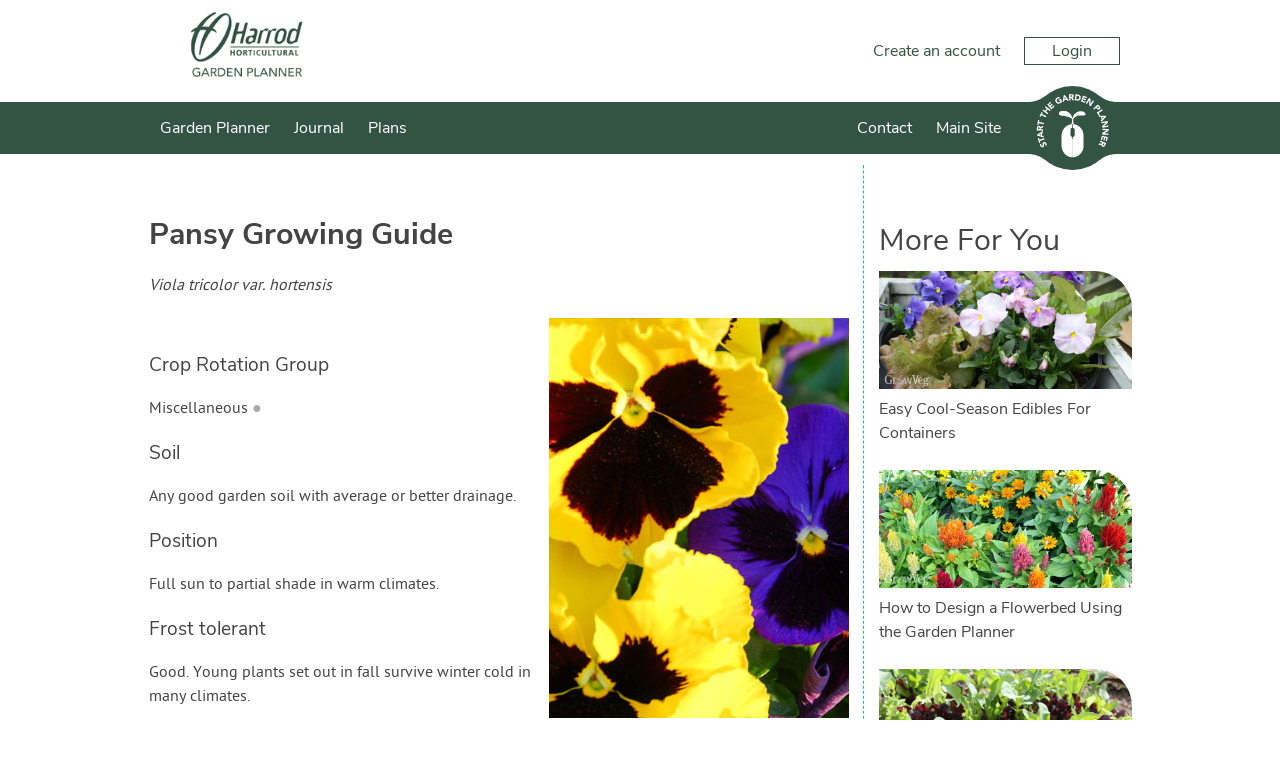

--- FILE ---
content_type: text/html; charset=utf-8
request_url: https://gardenplanner.harrodhorticultural.com/plants/us-and-canada/how-to-grow-pansy/
body_size: 15158
content:

<!DOCTYPE html>

<html>
<head><title>
	Pansy Grow Guide
</title><meta charset="utf-8" /><meta name="viewport" content="width=device-width, initial-scale=1" />
    
<meta name="keywords" content="Pansy, growing Pansy, how to grow Pansy, Pansy tips, organic Pansy, plant Pansy, sow Pansy, harvest Pansy, troubleshoot Pansy, Pansy position, Pansy soil, water Pansy, protect Pansy, Viola" /><meta name="description" content="How to grow and harvest Pansy" />

    <!-- client & growveg scripts -->
    <script src="/assets/js/jqlite.min.js"></script>
    <script src="/assets/js/allpages.js" defer=""></script>
    <script src="/assets/js/lazysizes.min.js" async=""></script>

    <!-- CSS -->
    <link rel="stylesheet" href="/account/assets/styles/header-footer.css" />

    <noscript>
        <style>
            .lazyload {
                display: none;
            }
        </style>
    </noscript>

    <!-- Favicons
	================================================== -->
    <link rel="shortcut icon" href="https://gardenplannerwebsites.azureedge.net/theme/favicon.ico" type="image/x-icon" /><link rel="apple-touch-icon" href="https://gardenplannerwebsites.azureedge.net/theme/apple-touch-icon.png" /><link rel="apple-touch-icon" sizes="57x57" href="https://gardenplannerwebsites.azureedge.net/theme/apple-touch-icon-57x57.png" /><link rel="apple-touch-icon" sizes="72x72" href="https://gardenplannerwebsites.azureedge.net/theme/apple-touch-icon-72x72.png" /><link rel="apple-touch-icon" sizes="76x76" href="https://gardenplannerwebsites.azureedge.net/theme/apple-touch-icon-76x76.png" /><link rel="apple-touch-icon" sizes="114x114" href="https://gardenplannerwebsites.azureedge.net/theme/apple-touch-icon-114x114.png" /><link rel="apple-touch-icon" sizes="120x120" href="https://gardenplannerwebsites.azureedge.net/theme/apple-touch-icon-120x120.png" /><link rel="apple-touch-icon" sizes="144x144" href="https://gardenplannerwebsites.azureedge.net/theme/apple-touch-icon-144x144.png" /><link rel="apple-touch-icon" sizes="152x152" href="https://gardenplannerwebsites.azureedge.net/theme/apple-touch-icon-152x152.png" /><link rel="apple-touch-icon" sizes="180x180" href="https://gardenplannerwebsites.azureedge.net/theme/apple-touch-icon-180x180.png" /><script>var CLIENT_ID = 13</script>
    <link href="/assets/css/growveg.css" rel="stylesheet" type="text/css"></link>
    <link href="/assets/css/print.css" rel="stylesheet" type="text/css" media="print"></link>
    
    <!-- Schema.org markup for Google+ -->
<meta itemprop="name" content="Pansy Grow Guide">
<meta itemprop="description" content="How to grow and harvest Pansy">
<meta itemprop="image" content="https://gardenplannerwebsites.azureedge.net/plants/PAN.jpg">

<!-- Twitter Card data -->
<meta name="twitter:card" content="summary_large_image"/><meta name="twitter:image" content="https://gardenplannerwebsites.azureedge.net/plants/PAN.jpg">
<meta name="twitter:site" content="@GrowVeg">
<meta name="twitter:title" content="Pansy Grow Guide">
<meta name="twitter:description" content="How to grow and harvest Pansy">
<meta name="twitter:creator" content="@GrowVeg">

<!-- Open Graph data -->
<meta property="og:title" content="Pansy Grow Guide" />
<meta property="og:type" content="article" />
<meta property="og:url" content="https://gardenplanner.harrodhorticultural.com/plants/us-and-canada/how-to-grow-pansy/" />
<meta property="og:image" content="https://gardenplannerwebsites.azureedge.net/plants/PAN.jpg" />
<meta property="og:description" content="How to grow and harvest Pansy" />
<meta property="og:site_name" content="GrowVeg" />
 
    <link rel="canonical" href="https://www.growveg.com/plants/us-and-canada/how-to-grow-pansy/" />

    


  <!-- cookie consent -->
  <script defer src="/assets/js/cookieconsent.js"></script>
  <!-- Then the config file to run it -->
  <script defer src="/assets/js/cookieconsent-config.js"></script>

  <link href="/account/assets/styles/cookieconsent.css" rel="stylesheet" media="print" onload="this.media='all'" /></head>

<body class="harrodhorticultural">
    
    <div class="flex-container">
        <header id="page-header">
            <div class="header-upper-pane">
                <div class="header-upper">
                    <div class="max-width-container header-upper-inner">
                        <div class="header-logo-container">
                            <a href="/">
                                <img src="/account/assets/images/harrodhorticultural/logo.png" id="main-logo" alt=""></a>
                        </div>
                        <div class="header-notifications-container">
                            <div class="header-notifications-content logged-in-content"></div>
                        </div>
                        <div class="header-account-container logged-out-content full-size-only">
                            <div class="header-account-content">
                                <a href="/account/create-account">Create an account</a>
                                <a href="/account/login" id="login-button" class="link-button">Login
                                </a>
                            </div>
                        </div>
                        <div class="header-account-container logged-in-content full-size-only">
                            <div class="header-account-content">
                                <a href="/account/" class="user-email-address"></a>
                                <i class='icon-down-dir' id='account-dropdown-button'></i>
                                <div class="dropdown-outer" id='account-dropdown'>
                                    <ul>
                                        <li><a href="/app/">Garden Planner</a></li>
                                        <li><a href="/account/settings/subscription">Subscription</a></li>
                                        <li><a href="/account/settings">Settings</a></li>
                                        <li><span class='logout-link logout-button' id="logout-button">Log out</span></li>
                                    </ul>
                                </div>
                            </div>
                        </div>
                        <div class="mobile-menu-button mobile-only-flex">
                            <div class="mobile-menu-button-content">
                                <i class="icon-menu" id="mobile-menu-open"></i>
                            </div>
                        </div>
                    </div>
                </div>

            </div>
            <div class="subheader">
                <div class="max-width-container">
                    <div class="mobile-menu mobile-only" id="mobile-menu">
                        <div class="mobile-menu-inner">
                            <ul>

                                <li class="search-container">
                                    <input id="mobile-search-input" class="search-input" type="text">
                                    <button class="search-button" id="mobile-search-button"><i class="icon-search"></i></button>
                                </li>

                                <li><a href="/garden-planner-intro.aspx">Garden Planner</a></li>

                                <li><a href="/journal.aspx">Journal</a></li>

                                

                                

                                

                                <li><a href="/contact.aspx">Contact</a></li>

                                <li><a href="https://www.harrodhorticultural.com" target="_blank" title="Go back to the main website">Main Site</a></li>

                            </ul>
                        </div>
                        <div class="mobile-menu-inner mobile-menu-inner-alt">
                            <ul>
                                <li class="logged-in-content">
                                    <span class="user-email-address mobile-menu-content"></span>
                                </li>
                                <li class="account-container logged-in-content">
                                    <a href="/account" class="mobile-menu-large-link">Your account</a>
                                </li>
                                <li class="logout-container logged-in-content">
                                    <button href="/account" class="mobile-menu-large-button logout-button">
                                        Logout
                                    </button>
                                </li>
                                <li class="account-container logged-out-content">
                                    <a href="/account/login" class="mobile-menu-large-link">Login</a>
                                </li>
                                <li class="logout-container logged-out-content">
                                    <a href="/account/create-account" class="mobile-menu-large-link">Create Account</a>
                                </li>
                            </ul>
                        </div>
                    </div>
                    <div class="header-links-container desktop-menu full-size-only">
                        <ul class="header-links flex item-3r-grow">

                            <li><a href="/garden-planner-intro.aspx">Garden Planner</a></li>

                            <li><a href="/journal.aspx">Journal</a></li>

                            

                            

                            

                            <li><a href="/garden-plans.aspx">Plans</a></li>

                            <li><a href="/contact.aspx">Contact</a></li>

                            <li><a href="https://www.harrodhorticultural.com" target="_blank" title="Go back to the main website">Main Site</a></li>

                        </ul>
                    </div>

                    <div class="start-garden-planner">
                        <a href="/app/">
                            <svg version="1.1" id="Layer_1" xmlns="http://www.w3.org/2000/svg" xmlns:xlink="http://www.w3.org/1999/xlink" x="0px" y="0px"
                                width="140px" height="125.779px" viewBox="5 12.61 140 125.779" enable-background="new 5 12.61 140 125.779"
                                xml:space="preserve">
                                <g class='button-background'>
                                    <rect x="5" y="36.842" width="140" height="77.318" />
                                    <circle cx="74.929" cy="75.5" r="62.89" />
                                    <path d="M114.938,124.014c0,0,5.779-4.628,11.312-6.737c6.255-2.384,15.723-3.125,15.723-3.125l-1.563-1.164
                    l-14.22-0.438c0,0-4.573,1.224-4.823,1.239c-0.252,0.015-6.464,6.342-6.428,6.654C114.976,120.756,114.938,124.014,114.938,124.014
                    z" />
                                    <path d="M114.938,26.979c0,0,5.779,4.628,11.312,6.737c6.255,2.385,15.723,3.126,15.723,3.126l-1.563,1.162
                    l-14.22,0.438c0,0-4.573-1.224-4.823-1.238c-0.252-0.016-6.464-6.34-6.428-6.653C114.976,30.238,114.938,26.979,114.938,26.979z" />
                                    <path d="M34.914,124.014c0,0-5.777-4.628-11.312-6.737c-6.252-2.384-15.722-3.125-15.722-3.125l1.566-1.164
                    l14.218-0.438c0,0,4.573,1.224,4.823,1.239c0.251,0.015,6.463,6.342,6.427,6.654S34.914,124.014,34.914,124.014z" />
                                    <path d="M34.914,26.979c0,0-5.777,4.628-11.312,6.737C17.35,36.101,7.88,36.842,7.88,36.842l1.567,1.162
                    l14.219,0.438c0,0,4.572-1.224,4.822-1.238c0.25-0.016,6.463-6.34,6.426-6.653C34.878,30.238,34.914,26.979,34.914,26.979z" />
                                </g>
                                <g class="text-icon">
                                    <path d="M74.642,75.068c0,0-0.903,0.124-1.608,0.761c-0.75,0.674-1.111,1.346-1.111,2.156s0,7.532,0,7.881
                    c0,0.35,0.25,1.426,0.874,2.111c0.657,0.723,1.846,0.932,1.846,0.932l0.024,3.018c0,0,0.162,0.349,0.5,0.349
                    c0.336,0,0,27.158,0,27.158s-3.019-0.052-5.288-0.948c-2.27-0.898-4.889-2.221-7.281-5.237c-2.396-3.02-3.068-5.424-3.492-7.282
                    c-0.424-1.859-0.424-3.144-0.424-3.144V86.315c0,0,0-5.051,3.217-9.602c2.722-3.85,6.183-5.387,7.707-6.008
                    c2.317-0.948,5.037-0.924,5.037-0.924V75.068z" />
                                    <path d="M75.601,75.068c0,0,0.903,0.124,1.607,0.761c0.748,0.674,1.111,1.346,1.111,2.156s0,7.532,0,7.881
                    c0,0.35-0.251,1.426-0.873,2.111c-0.657,0.723-1.846,0.932-1.846,0.932l-0.024,3.018c0,0-0.162,0.349-0.498,0.349
                    c-0.338,0,0,27.158,0,27.158s3.017-0.052,5.286-0.948c2.269-0.898,4.889-2.221,7.284-5.237c2.392-3.02,3.064-5.424,3.489-7.282
                    c0.425-1.859,0.425-3.144,0.425-3.144V86.315c0,0,0-5.051-3.218-9.602c-2.721-3.85-6.181-5.387-7.705-6.008
                    c-2.32-0.948-5.037-0.924-5.037-0.924v5.286H75.601z" />
                                    <path d="M75.166,69.757l-1.622,0.225c0,0,1.066-6.929,1.035-7.473c-0.029-0.545-1.904-2.076-4.24-3.032
                    c-2.343-0.954-6.052-1.771-7.587-1.906c-1.534-0.14-5.711-0.616-6.913-1.502c-1.208-0.886-1.638-2.316-0.836-3.817
                    c0.802-1.499,2.573-2.419,6.547-2.351c3.974,0.069,6.576,0.783,9.721,4.157c3.139,3.372,3.477,6.915,3.743,6.915
                    c0.271,0,0.202-1.088,1.439-3.916c1.235-2.827,5.723-5.786,7.812-6.305c2.34-0.575,5.655-0.323,7.185,0.374
                    c1.878,0.858,2.777,2.216,2.974,2.964c0.198,0.75,0.3,1.602-0.467,2.148c-0.767,0.543-2.94,0.444-4.571,0.444
                    c-1.645,0-5.956-0.514-8.957,1.428c-3.016,1.943-4.444,4.326-4.444,4.326l0.63,7.543L75.166,69.757z" />
                                </g>
                                <g class="text-icon">
                                    <path d="M28.464,99.937c-0.227,0.478-0.109,1.15,0.111,1.593c0.257,0.514,0.848,1.108,1.465,0.798
                    c1.504-0.752-1.367-4.071,1.526-5.519c1.843-0.922,3.459,0.121,4.312,1.824c0.531,1.062,0.685,2.15,0.351,3.296l-2.07-0.582
                    c0.303-0.619,0.292-1.372-0.013-1.978c-0.298-0.595-0.91-1.118-1.494-0.827c-1.516,0.757,1.239,4.221-1.515,5.599
                    c-1.762,0.882-3.447-0.184-4.259-1.806c-0.467-0.933-0.671-1.953-0.404-2.964L28.464,99.937z" />
                                    <path d="M26.027,94.938l0.784,2.518l-1.72,0.534l-2.172-6.975l1.72-0.536l0.782,2.517l7.102-2.21l0.605,1.942
                    L26.027,94.938z" />
                                    <path d="M22.256,87.043l-0.239-1.667l8.576-5.285l0.324,2.272l-1.825,1.066L29.6,86.98l2.047,0.485l0.317,2.223
                    L22.256,87.043z M24.806,85.887l3,0.705l-0.319-2.234L24.806,85.887z" />
                                    <path d="M21.493,79.08l0.179-3.569c0.095-1.889,0.826-3.446,2.976-3.338c1.29,0.064,2.259,0.806,2.429,2.12
                    l4.013-2.15l-0.122,2.437l-3.783,1.744l-0.051,1.003l3.688,0.184l-0.103,2.032L21.493,79.08z M25.413,77.239l0.061-1.197
                    c0.037-0.743,0.059-1.709-0.944-1.76c-0.925-0.047-1.11,0.78-1.147,1.523l-0.066,1.329L25.413,77.239z" />
                                    <path d="M24.379,68.358l-0.565,2.575l-1.76-0.387l1.567-7.136l1.759,0.386l-0.565,2.574l7.264,1.596l-0.436,1.988
                    L24.379,68.358z" />
                                    <path d="M28.334,56.368l-1.172,2.36l-1.613-0.8l3.249-6.545l1.614,0.8l-1.173,2.361l6.662,3.309l-0.906,1.823
                    L28.334,56.368z" />
                                    <path d="M30.036,49.327l1.229-1.623l2.746,2.08l2.388-3.152l-2.746-2.081l1.229-1.622l7.364,5.579l-1.229,1.622
                    l-3.183-2.41l-2.389,3.151l3.184,2.411l-1.229,1.623L30.036,49.327z" />
                                    <path d="M37.21,40.54l4.679-4.182l1.252,1.401l-3.162,2.826l1.149,1.282l2.985-2.669l1.253,1.401L42.38,43.27
                    l1.252,1.4l3.335-2.982l1.253,1.401l-4.853,4.338L37.21,40.54z" />
                                    <path d="M59.51,36.029c-0.808,1.087-1.88,1.894-3.102,2.484c-2.597,1.255-5.311,0.466-6.6-2.2
                    c-1.287-2.665-0.221-5.282,2.376-6.536c1.315-0.638,2.62-0.904,3.828-0.533l-0.609,2.034C54.66,31,53.93,31.02,53.002,31.468
                    c-1.562,0.755-2.038,2.376-1.289,3.928c0.749,1.55,2.316,2.183,3.879,1.428c0.798-0.386,1.277-0.894,1.528-1.246l-0.653-1.352
                    l-1.491,0.723l-0.817-1.692l3.252-1.573L59.51,36.029z" />
                                    <path d="M61.904,26.503l1.638-0.392l6.058,8.045l-2.232,0.536l-1.229-1.718l-3.489,0.835l-0.292,2.082l-2.184,0.523
                    L61.904,26.503z M63.292,28.934l-0.423,3.052l2.194-0.525L63.292,28.934z" />
                                    <path d="M69.772,25.006l3.57-0.148c1.889-0.079,3.506,0.508,3.594,2.657c0.054,1.291-0.595,2.322-1.888,2.61
                    l2.506,3.8l-2.436,0.1l-2.081-3.607l-1.004,0.042l0.153,3.687l-2.033,0.083L69.772,25.006z M71.963,28.739l1.199-0.05
                    c0.743-0.031,1.706-0.097,1.664-1.101c-0.039-0.924-0.877-1.033-1.62-1.003l-1.33,0.056L71.963,28.739z" />
                                    <path d="M79.625,24.843l3.018,0.467c2.939,0.455,5.209,2.086,4.691,5.425c-0.459,2.953-3.114,4.164-5.834,3.745
                    l-3.287-0.51L79.625,24.843z M80.512,32.426l1.043,0.161c1.869,0.29,3.384-0.201,3.705-2.278c0.278-1.791-1.023-2.851-2.725-3.113
                    l-1.186-0.185L80.512,32.426z" />
                                    <path d="M90.808,26.998l5.899,2.151l-0.646,1.766l-3.984-1.453l-0.59,1.617l3.764,1.374l-0.646,1.765l-3.762-1.373
                    l-0.646,1.766l4.206,1.535l-0.645,1.766l-6.118-2.231L90.808,26.998z" />
                                    <path d="M99.742,30.495l2.354,1.451l-0.026,7.523l0.022,0.015l3.37-5.462l1.73,1.067l-4.849,7.861l-2.265-1.398
                    l0.02-7.711l-0.02-0.015l-3.452,5.597l-1.73-1.067L99.742,30.495z" />
                                    <path d="M113.073,40.211l2.295,2.549c1.286,1.425,1.897,3.018,0.27,4.486c-1.609,1.45-3.092,0.801-4.394-0.644
                    l-0.996-1.104l-2.675,2.412l-1.364-1.513L113.073,40.211z M111.527,44.345l0.91,1.008c0.481,0.533,1.145,0.9,1.785,0.323
                    c0.707-0.637,0.157-1.442-0.368-2.023l-0.698-0.775L111.527,44.345z" />
                                    <path d="M119.179,47.448l1.101,1.711l-6.19,3.979l2.039,3.173l-1.58,1.015l-3.141-4.884L119.179,47.448z" />
                                    <path d="M124.634,57.249l0.641,1.555l-7.003,7.237l-0.877-2.121l1.506-1.483l-1.369-3.314l-2.101,0.035
                    l-0.856-2.072L124.634,57.249z M122.447,58.998l-3.079,0.059l0.86,2.084L122.447,58.998z" />
                                    <path d="M127.47,64.97l0.475,2.726l-5.653,4.971l0.004,0.025l6.327-1.101l0.349,2.007l-9.104,1.583l-0.456-2.623
                    l5.791-5.1l-0.006-0.025l-6.479,1.127l-0.351-2.006L127.47,64.97z" />
                                    <path d="M129.17,77.086l-0.147,2.765l-6.621,3.576v0.026l6.408,0.345l-0.107,2.032l-9.226-0.495l0.143-2.658
                    l6.783-3.674l0.002-0.028l-6.567-0.351l0.108-2.033L129.17,77.086z" />
                                    <path d="M128.041,89.202l-1.595,6.069l-1.818-0.477l1.077-4.102l-1.665-0.436l-1.019,3.873l-1.815-0.477
                    l1.018-3.876l-1.817-0.477l-1.136,4.328l-1.817-0.478l1.655-6.295L128.041,89.202z" />
                                    <path d="M125.384,98.254l-1.512,3.239c-0.8,1.715-2.064,2.882-4.015,1.97c-1.172-0.545-1.789-1.598-1.45-2.879
                    l-4.527,0.479l1.031-2.212l4.164-0.189l0.424-0.909l-3.349-1.563l0.863-1.844L125.384,98.254z M121.058,98.48l-0.508,1.089
                    c-0.312,0.672-0.696,1.56,0.213,1.985c0.84,0.391,1.323-0.305,1.639-0.98l0.562-1.205L121.058,98.48z" />
                                </g>
                            </svg>
                        </a>
                    </div>
                </div>
            </div>
        </header>
        <div id="content-container">
            
    <form name="aspnetForm" method="post" action="./?c=us-and-canada&amp;s=how-to-grow-pansy" id="aspnetForm">
<div>
<input type="hidden" name="__VIEWSTATE" id="__VIEWSTATE" value="/[base64]/[base64]/FjdvAnA6q6KA==" />
</div>

<div>

	<input type="hidden" name="__VIEWSTATEGENERATOR" id="__VIEWSTATEGENERATOR" value="47681431" />
</div>
        
 
	<div id="page" class="articleview">

	            <div id="pageInner" class="plant-detail">
	
	<article>
		
	<header>
	<h1><span id="ctl00_ctl00_main_main_lblPlantName">Pansy</span> Growing Guide</h1>
	<p><i><span id="ctl00_ctl00_main_main_lblLatinName">Viola tricolor var. hortensis</span></i></p>
	<img align='right' class='lazyload' data-src='https://gardenplannerwebsites.azureedge.net/plants/PAN.jpg' alt='Pansy'><noscript><img align='right' src='https://gardenplannerwebsites.azureedge.net/plants/PAN.jpg' alt='Pansy'></noscript>
	<!--<img id="ctl00_ctl00_main_main_imgPlant" align="right" src="" alt=", also known as Viola" style="border-width:0px;" />-->
	</header>
	
	
	
	<h3>Crop Rotation Group</h3>
    <p><span id="ctl00_ctl00_main_main_lblCropFamily">Miscellaneous</span>&nbsp;<span id="ctl00_ctl00_main_main_lblCropFamilyBullet" class="crop-family" style="color:#AAAAAA;">&#9679</span></p>
    
	
	<h3>Soil</h3>
	<p><span id="ctl00_ctl00_main_main_lblSoil">Any good garden soil with average or better drainage.</span></p>
	
	<h3>Position</h3>
    <p><span id="ctl00_ctl00_main_main_lblPosition">Full sun to partial shade in warm climates.</span></p>

	<h3>Frost tolerant</h3>
    <p><span id="ctl00_ctl00_main_main_lblFrostTolerant">Good. Young plants set out in fall survive winter cold in many climates.</span></p>
		
	<h3>Feeding</h3>
    <p><span id="ctl00_ctl00_main_main_lblFeeding">Encourage fast growth by mulching the soil with compost before planting.  Drench plants with a liquid fertiliser every three weeks to support prolonged blooming.</span></p>

    <span id="ctl00_ctl00_main_main_spanCompanions">
	    <h3>Companions</h3>
	    <p><span id="ctl00_ctl00_main_main_lblCompanions">Combine petite pansies with other hardy annuals such as dusty miller or dianthus. Pansies also combine well with chrysanthemums, marigolds and other popular autumn flowers.</span></p>
	</span>

	<h3>Spacing</h3>
	<p><b>Single Plants:</b> <span id="ctl00_ctl00_main_main_lblSpacingSingle">9&quot; (25cm) each way (minimum)</span><br />
	<b>Rows:</b> <span id="ctl00_ctl00_main_main_lblSpacingRows">9&quot; (25cm) with 9&quot; (25cm) row gap (minimum)</span></p>
	
	<h3>Sow and Plant</h3>
	<p><span id="ctl00_ctl00_main_main_lblSowPlant">When starting pansy seeds indoors in late winter, barely cover the seeds with moist seed starting mix. Grow the seedlings under bright lights until they are large enough to transplant outdoors. Most gardeners save time by buying pansies as bedding plants.</span><br />
	Our <a href="/garden-planner-intro.aspx">Garden Planner</a> can produce a personalised calendar of when to sow, plant and harvest for your area.</p>
	
	<h3>Notes</h3>
	<p><span id="ctl00_ctl00_main_main_lblNotes">Pansies come in an endless variety of color combinations.  The smaller 'johnny jump-up' types (see separate icon) have markings called "faces" and often reseed but larger paneis hardly ever do. Perennial forms, often called violas, are most at home in cool maritime climates.</span></p>
	
	<h3>Harvesting</h3>
	<p><span id="ctl00_ctl00_main_main_lblHarvesting">Despite their small size, pansies make nice blossoms to cluster together in a vase.</span></p>
	
    <span id="ctl00_ctl00_main_main_spanTroubleshooting">
	    <h3>Troubleshooting</h3>
	    <p><span id="ctl00_ctl00_main_main_lblTroubleshooting">Hot summer weather often leads to the demise of spring-planted pansies.</span></p>
    </span>
	
    <h3>Planting and Harvesting Calendar</h3>
    <script id="planting-times" type="text/javascript" src="https://widgets.growinginteractive.com/widgets/planting-times/growveg/planting-times.js" config="growveg-gb.aspx" markup="planting-times.aspx" stylesheet="planting-times.css" plantcode="PAN" plantname="Pansy"  ></script>

    <p style="text-align:left;"><a id="ctl00_ctl00_main_main_lnkBack">&lt; Back to All Plants</a></p>

    <div id="ctl00_ctl00_main_main_relatedPests">
        <h3>Pests which Affect Pansy</h3><article class="article-card">
<a href="/pests/us-and-canada/aphid/"><img class='lazyload' data-src="https://gardenplannerwebsites.azureedge.net/bbh/pests/eu/APHG1.jpg" alt="Aphids on a pea plant" /><noscript><img src="https://gardenplannerwebsites.azureedge.net/bbh/pests/eu/APHG1.jpg" alt="Aphids on a pea plant" /></noscript></a>
<h4><a href="/pests/us-and-canada/aphid/">Aphids (General)</a></h4>
</article>

<article class="article-card">
<a href="/pests/us-and-canada/slug/"><img class='lazyload' data-src="https://gardenplannerwebsites.azureedge.net/bbh/pests/eu/SLUG2.jpg" alt="Slug" /><noscript><img src="https://gardenplannerwebsites.azureedge.net/bbh/pests/eu/SLUG2.jpg" alt="Slug" /></noscript></a>
<h4><a href="/pests/us-and-canada/slug/">Slug</a></h4>
</article>

<article class="article-card">
<a href="/pests/us-and-canada/snail/"><img class='lazyload' data-src="https://gardenplannerwebsites.azureedge.net/bbh/pests/eu/SNAI5.jpg" alt="Snails leave a trail of slime behind them" /><noscript><img src="https://gardenplannerwebsites.azureedge.net/bbh/pests/eu/SNAI5.jpg" alt="Snails leave a trail of slime behind them" /></noscript></a>
<h4><a href="/pests/us-and-canada/snail/">Snail</a></h4>
</article>


    </div>

    <div id="ctl00_ctl00_main_main_relatedDiseases">
        
    </div>

	<!-- Common Sharing -->
    		<!-- ><div class="social-media-buttons">
			<h4>Share this page with your friends:</h4>
			<span class='st_facebook_large' displayText='Facebook'></span>
			<span class='st_pinterest_large' displayText='Pinterest'></span>
			<span class='st_googleplus_large' displayText='Google +'></span>
			<span class='st_twitter_large' displayText='Tweet'></span>
			<span class='st_email_large' displayText='Email'></span>
			
			
		
		</div> -->
		

	<!-- End Common Sharing -->
	
	<footer>

	
	</article>
	
	<!-- Related Items -->
    <section id="related-cards">
        <h3>More For You</h3><article class="article-card">
<a href="/guides/easy-cool-season-edibles-for-containers/"><img class='lazyload' data-src="https://gardenplannerwebsites.blob.core.windows.net/blog/cool-season-containers-lettuce-pansies-2x.jpg" alt="https://gardenplannerwebsites.blob.core.windows.net/blog/cool-season-containers-lettuce-pansies-2x.jpg" /><noscript><img src="https://gardenplannerwebsites.blob.core.windows.net/blog/cool-season-containers-lettuce-pansies-2x.jpg" alt="https://gardenplannerwebsites.blob.core.windows.net/blog/cool-season-containers-lettuce-pansies-2x.jpg" /></noscript></a>
<h4><a href="/guides/easy-cool-season-edibles-for-containers/">Easy Cool-Season Edibles For Containers</a></h4>
</article>

<article class="article-card">
<a href="/guides/how-to-design-a-flowerbed-using-the-garden-planner/"><img class='lazyload' data-src="https://gardenplannerwebsites.blob.core.windows.net/blog/design-flowerbeds-celosia-2x.jpg" alt="https://gardenplannerwebsites.blob.core.windows.net/blog/design-flowerbeds-celosia-2x.jpg" /><noscript><img src="https://gardenplannerwebsites.blob.core.windows.net/blog/design-flowerbeds-celosia-2x.jpg" alt="https://gardenplannerwebsites.blob.core.windows.net/blog/design-flowerbeds-celosia-2x.jpg" /></noscript></a>
<h4><a href="/guides/how-to-design-a-flowerbed-using-the-garden-planner/">How to Design a Flowerbed Using the Garden Planner</a></h4>
</article>

<article class="article-card">
<a href="/guides/try-this-extra-early-spring-garden-plan/"><img class='lazyload' data-src="https://gardenplannerwebsites.blob.core.windows.net/blog/extra-early-spring-garden-lettuce-2x.jpg" alt="https://gardenplannerwebsites.blob.core.windows.net/blog/extra-early-spring-garden-lettuce-2x.jpg" /><noscript><img src="https://gardenplannerwebsites.blob.core.windows.net/blog/extra-early-spring-garden-lettuce-2x.jpg" alt="https://gardenplannerwebsites.blob.core.windows.net/blog/extra-early-spring-garden-lettuce-2x.jpg" /></noscript></a>
<h4><a href="/guides/try-this-extra-early-spring-garden-plan/">Try This Extra Early Spring Garden Plan</a></h4>
</article>


    </section>
	<!-- End Related items -->

	<br /><br />
	
   </div> 
</div>


    </form>

        </div>
        <footer id="page-footer">
            <div class="max-width-container">
                <div id="top-footer">

                    <div class="footer-column">
                        <div class='footer-inner-column'>
                            <ul class="link-list">
                                <li class='footer-title'>Apps For Your Garden</li>
                                <li><a href='/garden-planner-intro.aspx'>
                                    <img width='182' height='81' class='footer-promo lazyload' data-src='https://gardenplannerwebsites.azureedge.net/theme/promo.png' /></a></li>
                            </ul>
                        </div>
                    </div>

                    <div class="footer-column">
                        <div class='footer-inner-column'>
                            <ul class="link-list">
                                <li class='footer-title'>Services</li>
                                <li><a href="/garden-planner-intro.aspx">Garden Planner</a></li>
                                <li><a href="/journal.aspx">Journal</a></li>
                                
                                
                                
                                
                                
                                <li><a href="/garden-plans.aspx">Garden Plans</a></li>
                                <!-- ><li><a href="/search.aspx">Search</a></li> -->
                            </ul>
                        </div>
                    </div>

                    <div class="footer-column">
                        <div class='footer-inner-column'>
                            <ul class="link-list">
                                <li class='footer-title'>Site Navigation</li>
                                <li><a href="/">Home</a></li>
                                <li><a href="/subscribeinfo.aspx">Free Trial &amp; Pricing</a></li>
                                <li><a href="/gift/">Gift Certificates</a></li>
                                <li><a href="https://intercom-help.eu/garden-planner/en/">FAQ</a></li>
                                <li><a href="/contact.aspx">Contact</a></li>
                                <li><a href="/account/create-account">Create Account</a></li>
                                <li><a href="/account/login">Login</a></li>
                                <li><a href="/terms.aspx">Terms &amp; Conditions</a></li>
                                <li><a href="/privacy.aspx">Privacy Policy</a></li>
                            </ul>
                        </div>
                    </div>

                    <div class="footer-column">
                        <div class='footer-inner-column'>
                            <ul class="link-list">
                                <li class="footer-title">Your Account</li>
                                <li><a href="/account/create-account/">Create an Account</a></li>
                                <li><a href="/account/login">Login to Your Account</a></li>
                            </ul>
                        </div>
                    </div>

                </div>
            </div>
            <div id="bottom-footer">
                <div class="max-width-container">
                    &copy; Growing Interactive Ltd 2007-2026
                </div>
            </div>
        </footer>
    </div>
    <script src="/account/assets/scripts/console-polyfill.js"></script>
    <script src="/account/assets/scripts/shared-session.js"></script>
    <script src="/account/assets/scripts/header.js"></script>

    

    <script>
        window.intercomSettings = {
            api_base: "https://api-iam.eu.intercom.io",
            app_id: "arcz3v0u"
        };
    </script>

    <script>
        (function () { var w = window; var ic = w.Intercom; if (typeof ic === "function") { ic('reattach_activator'); ic('update', w.intercomSettings); } else { var d = document; var i = function () { i.c(arguments); }; i.q = []; i.c = function (args) { i.q.push(args); }; w.Intercom = i; var l = function () { var s = d.createElement('script'); s.type = 'text/javascript'; s.async = true; s.src = 'https://widget.intercom.io/widget/arcz3v0u'; var x = d.getElementsByTagName('script')[0]; x.parentNode.insertBefore(s, x); }; if (document.readyState === 'complete') { l(); } else if (w.attachEvent) { w.attachEvent('onload', l); } else { w.addEventListener('load', l, false); } } })();
    </script>


</body>
</html>


--- FILE ---
content_type: text/javascript
request_url: https://gardenplanner.harrodhorticultural.com/assets/js/cookieconsent-config.js
body_size: 1519
content:
/* eslint-disable */
const PRIVACY_POLICY_URL = '/privacy.aspx';
const CONTACT_URL = '/contact.aspx';

const cookieConsent = initCookieConsent();

cookieConsent.run({
    force_consent: true,
    current_lang: 'en',
    page_scripts: true,
    cookie_expiration: 1000,            // Expiration in days. 400 is the max set by browsers anyway.
    gui_options: {
        consent_modal: {
            layout: 'box',                  // box/cloud/bar
            position: 'middle center',      // bottom/middle/top + left/right/center
            transition: 'slide',            // zoom/slide
            swap_buttons: true              // enable to invert buttons
        },
        settings_modal: {
            layout: 'box',                  // box/bar
            // position: 'left',            // left/right
            transition: 'slide'             // zoom/slide
        }
    },
    languages: {
        'en': {
            consent_modal: {
                title: 'We use cookies and lots of compost!',
                description: '<p>Essential cookies help keep our website working. Others help us learn what gardeners are looking for and make sure our website gives the best possible experience.</p><p>Compost is essential for everything else we do.</p><p>Just don\'t mix the cookies and compost. We\'ve tried. It doesn\'t work.</p>',
                primary_btn: {
                    text: 'Accept',
                    role: 'accept_all'            // 'accept_selected' or 'accept_all'
                },
                secondary_btn: {
                    text: 'Choose Settings',
                    role: 'settings'              // 'settings' or 'accept_necessary'
                }
            },
            settings_modal: {
                title: 'Cookie preferences',
                save_settings_btn: 'Save settings',
                accept_all_btn: 'Accept all',
                reject_all_btn: 'Reject all',
                close_btn_label: 'Close',
                cookie_table_headers: [
                    { col1: 'Name' },
                    { col2: 'Domain' },
                    { col3: 'Expiration' },
                    { col4: 'Description' }
                ],
                blocks: [
                    {
                        title: 'Cookie usage',
                        description: `We use cookies to ensure the basic functionalities of the website and to enhance your online experience. You can choose for each category to opt-in/out whenever you want. For more details relative to cookies and other sensitive data, please read the full <a href="${PRIVACY_POLICY_URL}" class="cc-link">privacy policy</a>.`
                    }, {
                        title: 'Strictly necessary cookies',
                        description: 'These cookies are essential for the proper functioning of our website. Without these cookies, the website would not work properly.',
                        toggle: {
                            value: 'necessary',
                            enabled: true,
                            readonly: true              // cookie categories with readonly=true are all treated as "necessary cookies"
                        }
                    }, {
                        title: 'Performance and Analytics cookies',
                        description: 'These cookies allow us to understand user behaviour while on our websites and to provide some website features, like feedback forms, surveys or alternate versions of pages, as well as allowing the website to remember the choices you have made in the past.',
                        toggle: {
                            value: 'analytics',         // your cookie category
                            enabled: false,
                            readonly: false
                        }
                    }, {
                        title: 'More information',
                        description: `For any queries in relation to our policy on cookies and your choices, please <a class="cc-link" href="${CONTACT_URL}">contact us</a>.`,
                    }
                ]
            }
        }
    },
    onFirstAction: function (userPreferences, cookie) {
        if (userPreferences.accept_type !== 'necessary') {
            window.location.reload();
        }
    }
});